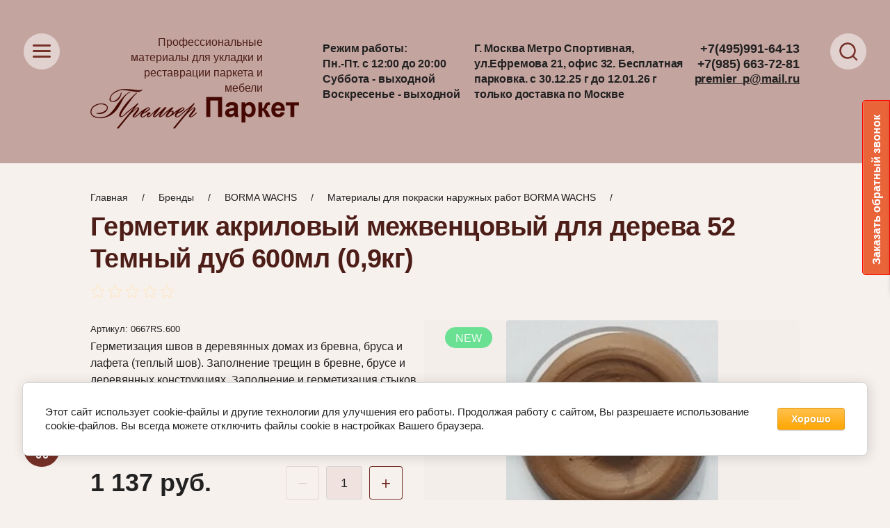

--- FILE ---
content_type: text/javascript
request_url: https://counter.megagroup.ru/68b651bfdd2e45d4664278a24a0dd459.js?r=&s=1280*720*24&u=https%3A%2F%2Fp-parquet.ru%2Fgermetik-akrilovyj-mezhvencovyj-dlya-dereva-temnyi-dub-600ml-0-9kg&t=%D0%9A%D1%83%D0%BF%D0%B8%D1%82%D1%8C%20%D0%B3%D0%B5%D1%80%D0%BC%D0%B5%D1%82%D0%B8%D0%BA%20%D0%B0%D0%BA%D1%80%D0%B8%D0%BB%D0%BE%D0%B2%D1%8B%D0%B9%20%D0%BC%D0%B5%D0%B6%D0%B2%D0%B5%D0%BD%D1%86%D0%BE%D0%B2%D1%8B%D0%B9%20%D0%B4%D0%BB%D1%8F%20%D0%B4%D0%B5%D1%80%D0%B5%D0%B2%D0%B0%2052%20%D0%A2%D0%B5%D0%BC%D0%BD%D1%8B%D0%B9%20%D0%B4%D1%83%D0%B1%20600%D0%BC%D0%BB%20(0%2C9%D0%BA%D0%B3)%3A%D1%86%D0%B5%D0%BD&fv=0,0&en=1&rld=0&fr=0&callback=_sntnl1768973257068&1768973257068
body_size: 87
content:
//:1
_sntnl1768973257068({date:"Wed, 21 Jan 2026 05:27:37 GMT", res:"1"})